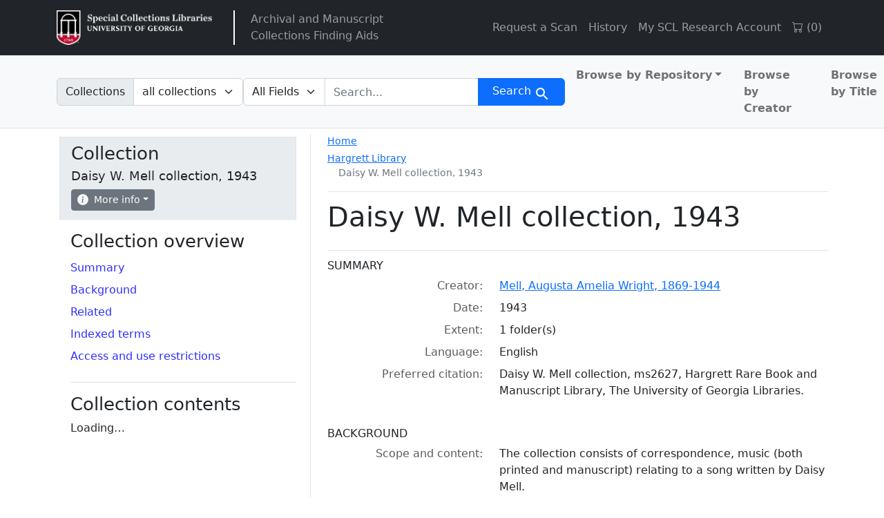

--- FILE ---
content_type: text/javascript
request_url: https://sclfind.libs.uga.edu/assets/blacklight/index-97d2fe204ffb9ab17af882d9e8fe00df2e832cb0b5be33ec5864437416216e65.js
body_size: 377
content:
import BookmarkToggle from 'blacklight/bookmark_toggle'
import ButtonFocus from 'blacklight/button_focus'
import FacetSuggest from 'blacklight/facet_suggest'
import Modal from 'blacklight/modal'
import ModalForm from 'blacklight/modalForm'
import SearchContext from 'blacklight/search_context'
import Core from 'blacklight/core'

export default {
  BookmarkToggle,
  ButtonFocus,
  FacetSuggest,
  Modal,
  ModalForm,
  SearchContext,
  Core,
  onLoad: Core.onLoad
};
